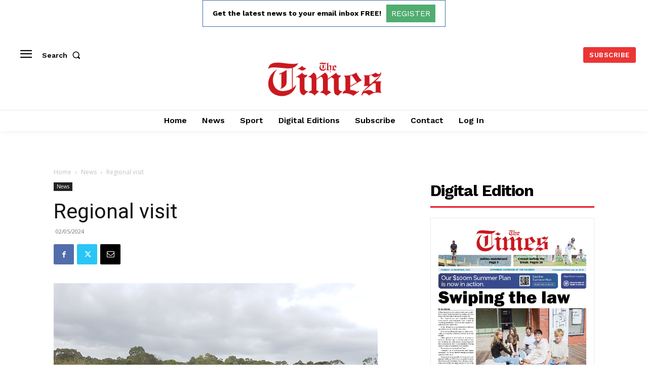

--- FILE ---
content_type: text/html; charset=utf-8
request_url: https://www.google.com/recaptcha/api2/aframe
body_size: 249
content:
<!DOCTYPE HTML><html><head><meta http-equiv="content-type" content="text/html; charset=UTF-8"></head><body><script nonce="jvlpXQl7uHKR5607fDcpCw">/** Anti-fraud and anti-abuse applications only. See google.com/recaptcha */ try{var clients={'sodar':'https://pagead2.googlesyndication.com/pagead/sodar?'};window.addEventListener("message",function(a){try{if(a.source===window.parent){var b=JSON.parse(a.data);var c=clients[b['id']];if(c){var d=document.createElement('img');d.src=c+b['params']+'&rc='+(localStorage.getItem("rc::a")?sessionStorage.getItem("rc::b"):"");window.document.body.appendChild(d);sessionStorage.setItem("rc::e",parseInt(sessionStorage.getItem("rc::e")||0)+1);localStorage.setItem("rc::h",'1766401675656');}}}catch(b){}});window.parent.postMessage("_grecaptcha_ready", "*");}catch(b){}</script></body></html>